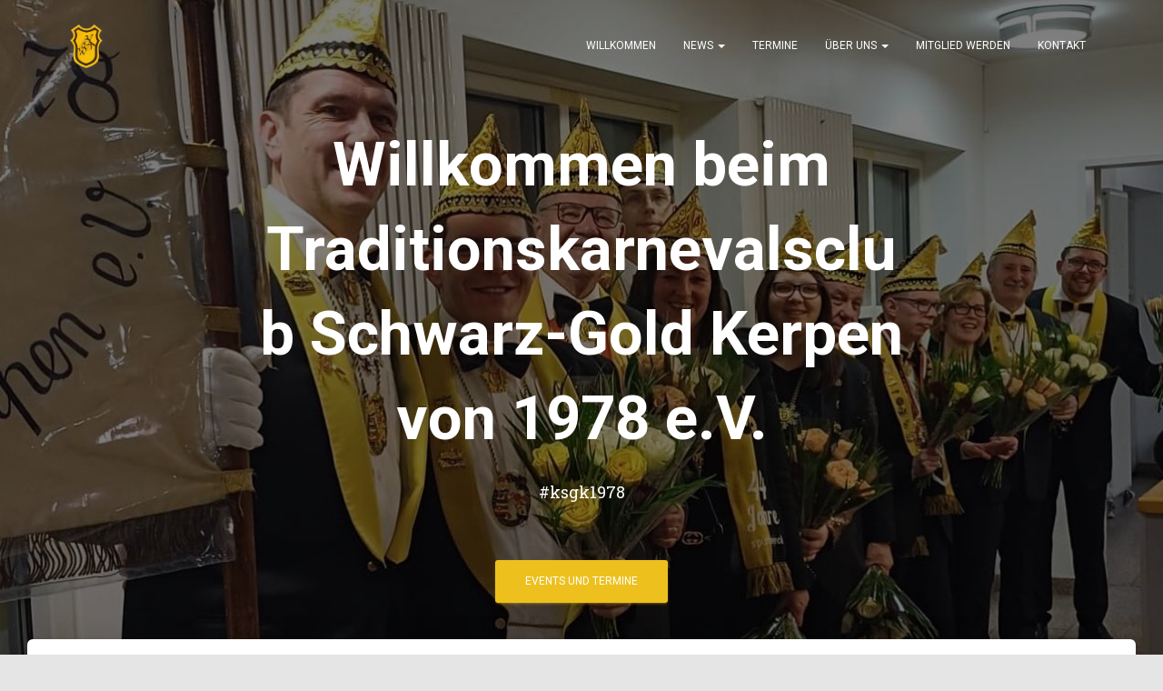

--- FILE ---
content_type: text/html; charset=UTF-8
request_url: https://www.schwarz-gold-kerpen.de/
body_size: 17022
content:
<!DOCTYPE html>
<html lang="de">

<head>
	<meta charset='UTF-8'>
	<meta name="viewport" content="width=device-width, initial-scale=1">
	<link rel="profile" href="http://gmpg.org/xfn/11">
		<meta name='robots' content='index, follow, max-image-preview:large, max-snippet:-1, max-video-preview:-1' />
<script>window._wca = window._wca || [];</script>

	<!-- This site is optimized with the Yoast SEO plugin v19.4 - https://yoast.com/wordpress/plugins/seo/ -->
	<title>Willkommen - Schwarz-Gold Kerpen 1978 e.V.</title>
	<link rel="canonical" href="https://www.schwarz-gold-kerpen.de/" />
	<meta property="og:locale" content="de_DE" />
	<meta property="og:type" content="website" />
	<meta property="og:title" content="Willkommen - Schwarz-Gold Kerpen 1978 e.V." />
	<meta property="og:description" content="Willkommen beim Karnevalsverein Schwarz-Gold aus Kerpen&#8230; Wir haben in gewohnter Weise auch für die neue Session einen bunten Reigen von Sitzungen, Tanz- und Unterhaltungsveranstaltungen geplant und zusammengestellt. Hierzu sind Sie herzlichst eingeladen. Wenn Sie bei Weiterlesen&hellip;" />
	<meta property="og:url" content="https://www.schwarz-gold-kerpen.de/" />
	<meta property="og:site_name" content="Schwarz-Gold Kerpen 1978 e.V." />
	<meta property="article:publisher" content="https://www.facebook.com/ksgk1978/" />
	<meta property="article:modified_time" content="2022-07-29T19:32:44+00:00" />
	<meta name="twitter:card" content="summary_large_image" />
	<meta name="twitter:label1" content="Geschätzte Lesezeit" />
	<meta name="twitter:data1" content="1 Minute" />
	<script type="application/ld+json" class="yoast-schema-graph">{"@context":"https://schema.org","@graph":[{"@type":"Organization","@id":"https://www.schwarz-gold-kerpen.de/#organization","name":"Karvnevalsclub Schwarz-Gold Kerpen","url":"https://www.schwarz-gold-kerpen.de/","sameAs":["https://www.instagram.com/ksgk1978/","https://www.facebook.com/ksgk1978/"],"logo":{"@type":"ImageObject","inLanguage":"de","@id":"https://www.schwarz-gold-kerpen.de/#/schema/logo/image/","url":"https://www.schwarz-gold-kerpen.de/wp-content/uploads/2022/07/cropped-cropped-cropped-ksgk_logo-removebg-preview.png","contentUrl":"https://www.schwarz-gold-kerpen.de/wp-content/uploads/2022/07/cropped-cropped-cropped-ksgk_logo-removebg-preview.png","width":512,"height":512,"caption":"Karvnevalsclub Schwarz-Gold Kerpen"},"image":{"@id":"https://www.schwarz-gold-kerpen.de/#/schema/logo/image/"}},{"@type":"WebSite","@id":"https://www.schwarz-gold-kerpen.de/#website","url":"https://www.schwarz-gold-kerpen.de/","name":"Schwarz-Gold Kerpen 1978 e.V.","description":"Karnevalclub","publisher":{"@id":"https://www.schwarz-gold-kerpen.de/#organization"},"potentialAction":[{"@type":"SearchAction","target":{"@type":"EntryPoint","urlTemplate":"https://www.schwarz-gold-kerpen.de/?s={search_term_string}"},"query-input":"required name=search_term_string"}],"inLanguage":"de"},{"@type":"WebPage","@id":"https://www.schwarz-gold-kerpen.de/","url":"https://www.schwarz-gold-kerpen.de/","name":"Willkommen - Schwarz-Gold Kerpen 1978 e.V.","isPartOf":{"@id":"https://www.schwarz-gold-kerpen.de/#website"},"about":{"@id":"https://www.schwarz-gold-kerpen.de/#organization"},"datePublished":"2022-07-18T07:50:55+00:00","dateModified":"2022-07-29T19:32:44+00:00","breadcrumb":{"@id":"https://www.schwarz-gold-kerpen.de/#breadcrumb"},"inLanguage":"de","potentialAction":[{"@type":"ReadAction","target":["https://www.schwarz-gold-kerpen.de/"]}]},{"@type":"BreadcrumbList","@id":"https://www.schwarz-gold-kerpen.de/#breadcrumb","itemListElement":[{"@type":"ListItem","position":1,"name":"Startseite"}]}]}</script>
	<!-- / Yoast SEO plugin. -->


<link rel='dns-prefetch' href='//stats.wp.com' />
<link rel='dns-prefetch' href='//fonts.googleapis.com' />
<link rel="alternate" type="application/rss+xml" title="Schwarz-Gold Kerpen 1978 e.V. &raquo; Feed" href="https://www.schwarz-gold-kerpen.de/index.php/feed/" />
<link rel="alternate" type="application/rss+xml" title="Schwarz-Gold Kerpen 1978 e.V. &raquo; Kommentar-Feed" href="https://www.schwarz-gold-kerpen.de/index.php/comments/feed/" />
<link rel="alternate" type="text/calendar" title="Schwarz-Gold Kerpen 1978 e.V. &raquo; iCal Feed" href="https://www.schwarz-gold-kerpen.de/index.php/events/?ical=1" />
<link rel="alternate" title="oEmbed (JSON)" type="application/json+oembed" href="https://www.schwarz-gold-kerpen.de/index.php/wp-json/oembed/1.0/embed?url=https%3A%2F%2Fwww.schwarz-gold-kerpen.de%2F" />
<link rel="alternate" title="oEmbed (XML)" type="text/xml+oembed" href="https://www.schwarz-gold-kerpen.de/index.php/wp-json/oembed/1.0/embed?url=https%3A%2F%2Fwww.schwarz-gold-kerpen.de%2F&#038;format=xml" />
		<style type="text/css">
		</style>
		<style id='wp-img-auto-sizes-contain-inline-css' type='text/css'>
img:is([sizes=auto i],[sizes^="auto," i]){contain-intrinsic-size:3000px 1500px}
/*# sourceURL=wp-img-auto-sizes-contain-inline-css */
</style>
<link rel='stylesheet' id='dashicons-css' href='https://www.schwarz-gold-kerpen.de/wp-includes/css/dashicons.min.css?ver=6.9' type='text/css' media='all' />
<link rel='stylesheet' id='tec-variables-skeleton-css' href='https://www.schwarz-gold-kerpen.de/wp-content/plugins/the-events-calendar/common/src/resources/css/variables-skeleton.min.css?ver=4.15.4.1' type='text/css' media='all' />
<link rel='stylesheet' id='tec-variables-full-css' href='https://www.schwarz-gold-kerpen.de/wp-content/plugins/the-events-calendar/common/src/resources/css/variables-full.min.css?ver=4.15.4.1' type='text/css' media='all' />
<link rel='stylesheet' id='tribe-common-skeleton-style-css' href='https://www.schwarz-gold-kerpen.de/wp-content/plugins/the-events-calendar/common/src/resources/css/common-skeleton.min.css?ver=4.15.4.1' type='text/css' media='all' />
<link rel='stylesheet' id='tribe-common-full-style-css' href='https://www.schwarz-gold-kerpen.de/wp-content/plugins/the-events-calendar/common/src/resources/css/common-full.min.css?ver=4.15.4.1' type='text/css' media='all' />
<link rel='stylesheet' id='event-tickets-tickets-css-css' href='https://www.schwarz-gold-kerpen.de/wp-content/plugins/event-tickets/src/resources/css/tickets.min.css?ver=5.4.3.1' type='text/css' media='all' />
<link rel='stylesheet' id='event-tickets-tickets-rsvp-css-css' href='https://www.schwarz-gold-kerpen.de/wp-content/plugins/event-tickets/src/resources/css/rsvp-v1.min.css?ver=5.4.3.1' type='text/css' media='all' />
<style id='wp-emoji-styles-inline-css' type='text/css'>

	img.wp-smiley, img.emoji {
		display: inline !important;
		border: none !important;
		box-shadow: none !important;
		height: 1em !important;
		width: 1em !important;
		margin: 0 0.07em !important;
		vertical-align: -0.1em !important;
		background: none !important;
		padding: 0 !important;
	}
/*# sourceURL=wp-emoji-styles-inline-css */
</style>
<link rel='stylesheet' id='wp-block-library-css' href='https://www.schwarz-gold-kerpen.de/wp-includes/css/dist/block-library/style.min.css?ver=6.9' type='text/css' media='all' />
<style id='wp-block-library-inline-css' type='text/css'>
.has-text-align-justify{text-align:justify;}

/*# sourceURL=wp-block-library-inline-css */
</style><style id='global-styles-inline-css' type='text/css'>
:root{--wp--preset--aspect-ratio--square: 1;--wp--preset--aspect-ratio--4-3: 4/3;--wp--preset--aspect-ratio--3-4: 3/4;--wp--preset--aspect-ratio--3-2: 3/2;--wp--preset--aspect-ratio--2-3: 2/3;--wp--preset--aspect-ratio--16-9: 16/9;--wp--preset--aspect-ratio--9-16: 9/16;--wp--preset--color--black: #000000;--wp--preset--color--cyan-bluish-gray: #abb8c3;--wp--preset--color--white: #ffffff;--wp--preset--color--pale-pink: #f78da7;--wp--preset--color--vivid-red: #cf2e2e;--wp--preset--color--luminous-vivid-orange: #ff6900;--wp--preset--color--luminous-vivid-amber: #fcb900;--wp--preset--color--light-green-cyan: #7bdcb5;--wp--preset--color--vivid-green-cyan: #00d084;--wp--preset--color--pale-cyan-blue: #8ed1fc;--wp--preset--color--vivid-cyan-blue: #0693e3;--wp--preset--color--vivid-purple: #9b51e0;--wp--preset--color--accent: #edc01e;--wp--preset--color--background-color: #E5E5E5;--wp--preset--color--header-gradient: #bc8700;--wp--preset--gradient--vivid-cyan-blue-to-vivid-purple: linear-gradient(135deg,rgb(6,147,227) 0%,rgb(155,81,224) 100%);--wp--preset--gradient--light-green-cyan-to-vivid-green-cyan: linear-gradient(135deg,rgb(122,220,180) 0%,rgb(0,208,130) 100%);--wp--preset--gradient--luminous-vivid-amber-to-luminous-vivid-orange: linear-gradient(135deg,rgb(252,185,0) 0%,rgb(255,105,0) 100%);--wp--preset--gradient--luminous-vivid-orange-to-vivid-red: linear-gradient(135deg,rgb(255,105,0) 0%,rgb(207,46,46) 100%);--wp--preset--gradient--very-light-gray-to-cyan-bluish-gray: linear-gradient(135deg,rgb(238,238,238) 0%,rgb(169,184,195) 100%);--wp--preset--gradient--cool-to-warm-spectrum: linear-gradient(135deg,rgb(74,234,220) 0%,rgb(151,120,209) 20%,rgb(207,42,186) 40%,rgb(238,44,130) 60%,rgb(251,105,98) 80%,rgb(254,248,76) 100%);--wp--preset--gradient--blush-light-purple: linear-gradient(135deg,rgb(255,206,236) 0%,rgb(152,150,240) 100%);--wp--preset--gradient--blush-bordeaux: linear-gradient(135deg,rgb(254,205,165) 0%,rgb(254,45,45) 50%,rgb(107,0,62) 100%);--wp--preset--gradient--luminous-dusk: linear-gradient(135deg,rgb(255,203,112) 0%,rgb(199,81,192) 50%,rgb(65,88,208) 100%);--wp--preset--gradient--pale-ocean: linear-gradient(135deg,rgb(255,245,203) 0%,rgb(182,227,212) 50%,rgb(51,167,181) 100%);--wp--preset--gradient--electric-grass: linear-gradient(135deg,rgb(202,248,128) 0%,rgb(113,206,126) 100%);--wp--preset--gradient--midnight: linear-gradient(135deg,rgb(2,3,129) 0%,rgb(40,116,252) 100%);--wp--preset--font-size--small: 13px;--wp--preset--font-size--medium: 20px;--wp--preset--font-size--large: 36px;--wp--preset--font-size--x-large: 42px;--wp--preset--spacing--20: 0.44rem;--wp--preset--spacing--30: 0.67rem;--wp--preset--spacing--40: 1rem;--wp--preset--spacing--50: 1.5rem;--wp--preset--spacing--60: 2.25rem;--wp--preset--spacing--70: 3.38rem;--wp--preset--spacing--80: 5.06rem;--wp--preset--shadow--natural: 6px 6px 9px rgba(0, 0, 0, 0.2);--wp--preset--shadow--deep: 12px 12px 50px rgba(0, 0, 0, 0.4);--wp--preset--shadow--sharp: 6px 6px 0px rgba(0, 0, 0, 0.2);--wp--preset--shadow--outlined: 6px 6px 0px -3px rgb(255, 255, 255), 6px 6px rgb(0, 0, 0);--wp--preset--shadow--crisp: 6px 6px 0px rgb(0, 0, 0);}:where(.is-layout-flex){gap: 0.5em;}:where(.is-layout-grid){gap: 0.5em;}body .is-layout-flex{display: flex;}.is-layout-flex{flex-wrap: wrap;align-items: center;}.is-layout-flex > :is(*, div){margin: 0;}body .is-layout-grid{display: grid;}.is-layout-grid > :is(*, div){margin: 0;}:where(.wp-block-columns.is-layout-flex){gap: 2em;}:where(.wp-block-columns.is-layout-grid){gap: 2em;}:where(.wp-block-post-template.is-layout-flex){gap: 1.25em;}:where(.wp-block-post-template.is-layout-grid){gap: 1.25em;}.has-black-color{color: var(--wp--preset--color--black) !important;}.has-cyan-bluish-gray-color{color: var(--wp--preset--color--cyan-bluish-gray) !important;}.has-white-color{color: var(--wp--preset--color--white) !important;}.has-pale-pink-color{color: var(--wp--preset--color--pale-pink) !important;}.has-vivid-red-color{color: var(--wp--preset--color--vivid-red) !important;}.has-luminous-vivid-orange-color{color: var(--wp--preset--color--luminous-vivid-orange) !important;}.has-luminous-vivid-amber-color{color: var(--wp--preset--color--luminous-vivid-amber) !important;}.has-light-green-cyan-color{color: var(--wp--preset--color--light-green-cyan) !important;}.has-vivid-green-cyan-color{color: var(--wp--preset--color--vivid-green-cyan) !important;}.has-pale-cyan-blue-color{color: var(--wp--preset--color--pale-cyan-blue) !important;}.has-vivid-cyan-blue-color{color: var(--wp--preset--color--vivid-cyan-blue) !important;}.has-vivid-purple-color{color: var(--wp--preset--color--vivid-purple) !important;}.has-black-background-color{background-color: var(--wp--preset--color--black) !important;}.has-cyan-bluish-gray-background-color{background-color: var(--wp--preset--color--cyan-bluish-gray) !important;}.has-white-background-color{background-color: var(--wp--preset--color--white) !important;}.has-pale-pink-background-color{background-color: var(--wp--preset--color--pale-pink) !important;}.has-vivid-red-background-color{background-color: var(--wp--preset--color--vivid-red) !important;}.has-luminous-vivid-orange-background-color{background-color: var(--wp--preset--color--luminous-vivid-orange) !important;}.has-luminous-vivid-amber-background-color{background-color: var(--wp--preset--color--luminous-vivid-amber) !important;}.has-light-green-cyan-background-color{background-color: var(--wp--preset--color--light-green-cyan) !important;}.has-vivid-green-cyan-background-color{background-color: var(--wp--preset--color--vivid-green-cyan) !important;}.has-pale-cyan-blue-background-color{background-color: var(--wp--preset--color--pale-cyan-blue) !important;}.has-vivid-cyan-blue-background-color{background-color: var(--wp--preset--color--vivid-cyan-blue) !important;}.has-vivid-purple-background-color{background-color: var(--wp--preset--color--vivid-purple) !important;}.has-black-border-color{border-color: var(--wp--preset--color--black) !important;}.has-cyan-bluish-gray-border-color{border-color: var(--wp--preset--color--cyan-bluish-gray) !important;}.has-white-border-color{border-color: var(--wp--preset--color--white) !important;}.has-pale-pink-border-color{border-color: var(--wp--preset--color--pale-pink) !important;}.has-vivid-red-border-color{border-color: var(--wp--preset--color--vivid-red) !important;}.has-luminous-vivid-orange-border-color{border-color: var(--wp--preset--color--luminous-vivid-orange) !important;}.has-luminous-vivid-amber-border-color{border-color: var(--wp--preset--color--luminous-vivid-amber) !important;}.has-light-green-cyan-border-color{border-color: var(--wp--preset--color--light-green-cyan) !important;}.has-vivid-green-cyan-border-color{border-color: var(--wp--preset--color--vivid-green-cyan) !important;}.has-pale-cyan-blue-border-color{border-color: var(--wp--preset--color--pale-cyan-blue) !important;}.has-vivid-cyan-blue-border-color{border-color: var(--wp--preset--color--vivid-cyan-blue) !important;}.has-vivid-purple-border-color{border-color: var(--wp--preset--color--vivid-purple) !important;}.has-vivid-cyan-blue-to-vivid-purple-gradient-background{background: var(--wp--preset--gradient--vivid-cyan-blue-to-vivid-purple) !important;}.has-light-green-cyan-to-vivid-green-cyan-gradient-background{background: var(--wp--preset--gradient--light-green-cyan-to-vivid-green-cyan) !important;}.has-luminous-vivid-amber-to-luminous-vivid-orange-gradient-background{background: var(--wp--preset--gradient--luminous-vivid-amber-to-luminous-vivid-orange) !important;}.has-luminous-vivid-orange-to-vivid-red-gradient-background{background: var(--wp--preset--gradient--luminous-vivid-orange-to-vivid-red) !important;}.has-very-light-gray-to-cyan-bluish-gray-gradient-background{background: var(--wp--preset--gradient--very-light-gray-to-cyan-bluish-gray) !important;}.has-cool-to-warm-spectrum-gradient-background{background: var(--wp--preset--gradient--cool-to-warm-spectrum) !important;}.has-blush-light-purple-gradient-background{background: var(--wp--preset--gradient--blush-light-purple) !important;}.has-blush-bordeaux-gradient-background{background: var(--wp--preset--gradient--blush-bordeaux) !important;}.has-luminous-dusk-gradient-background{background: var(--wp--preset--gradient--luminous-dusk) !important;}.has-pale-ocean-gradient-background{background: var(--wp--preset--gradient--pale-ocean) !important;}.has-electric-grass-gradient-background{background: var(--wp--preset--gradient--electric-grass) !important;}.has-midnight-gradient-background{background: var(--wp--preset--gradient--midnight) !important;}.has-small-font-size{font-size: var(--wp--preset--font-size--small) !important;}.has-medium-font-size{font-size: var(--wp--preset--font-size--medium) !important;}.has-large-font-size{font-size: var(--wp--preset--font-size--large) !important;}.has-x-large-font-size{font-size: var(--wp--preset--font-size--x-large) !important;}
/*# sourceURL=global-styles-inline-css */
</style>

<style id='classic-theme-styles-inline-css' type='text/css'>
/*! This file is auto-generated */
.wp-block-button__link{color:#fff;background-color:#32373c;border-radius:9999px;box-shadow:none;text-decoration:none;padding:calc(.667em + 2px) calc(1.333em + 2px);font-size:1.125em}.wp-block-file__button{background:#32373c;color:#fff;text-decoration:none}
/*# sourceURL=/wp-includes/css/classic-themes.min.css */
</style>
<style id='otter-blocks-inline-css' type='text/css'>
.otter-masonry .blocks-gallery-grid .blocks-gallery-item img{width:100%}.wp-block-themeisle-blocks-woo-comparison .nv-ct-layout-row tbody tr td:first-child{border-left:1px solid var(--border-color)}.o-is-sticky{position:fixed;z-index:9999}.o-woocommerce-builder .woocommerce-product-gallery{width:100%!important}
.fab.wp-block-navigation-item,.far.wp-block-navigation-item,.fas.wp-block-navigation-item{-moz-osx-font-smoothing:inherit;-webkit-font-smoothing:inherit;font-weight:inherit}.fab.wp-block-navigation-item:before,.far.wp-block-navigation-item:before,.fas.wp-block-navigation-item:before{font-family:Font Awesome\ 5 Free;margin-right:5px}.fab.wp-block-navigation-item:before,.far.wp-block-navigation-item:before{font-weight:400;padding-right:5px}.fas.wp-block-navigation-item:before{font-weight:900;padding-right:5px}.fab.wp-block-navigation-item:before{font-family:Font Awesome\ 5 Brands}

/*# sourceURL=https://www.schwarz-gold-kerpen.de/wp-content/plugins/otter-blocks/build/blocks/blocks.css */
</style>
<link rel='stylesheet' id='fts-feeds-css' href='https://www.schwarz-gold-kerpen.de/wp-content/plugins/feed-them-social/feeds/css/styles.css?ver=3.0.1' type='text/css' media='' />
<link rel='stylesheet' id='swpm.common-css' href='https://www.schwarz-gold-kerpen.de/wp-content/plugins/simple-membership/css/swpm.common.css?ver=4.1.6' type='text/css' media='all' />
<link rel='stylesheet' id='hestia-clients-bar-css' href='https://www.schwarz-gold-kerpen.de/wp-content/plugins/themeisle-companion/obfx_modules/companion-legacy/assets/css/hestia/clients-bar.css?ver=6.9' type='text/css' media='all' />
<link rel='stylesheet' id='woocommerce-layout-css' href='https://www.schwarz-gold-kerpen.de/wp-content/plugins/woocommerce/assets/css/woocommerce-layout.css?ver=6.7.0' type='text/css' media='all' />
<style id='woocommerce-layout-inline-css' type='text/css'>

	.infinite-scroll .woocommerce-pagination {
		display: none;
	}
/*# sourceURL=woocommerce-layout-inline-css */
</style>
<link rel='stylesheet' id='woocommerce-smallscreen-css' href='https://www.schwarz-gold-kerpen.de/wp-content/plugins/woocommerce/assets/css/woocommerce-smallscreen.css?ver=6.7.0' type='text/css' media='only screen and (max-width: 768px)' />
<link rel='stylesheet' id='woocommerce-general-css' href='https://www.schwarz-gold-kerpen.de/wp-content/plugins/woocommerce/assets/css/woocommerce.css?ver=6.7.0' type='text/css' media='all' />
<style id='woocommerce-inline-inline-css' type='text/css'>
.woocommerce form .form-row .required { visibility: visible; }
/*# sourceURL=woocommerce-inline-inline-css */
</style>
<link rel='stylesheet' id='bootstrap-css' href='https://www.schwarz-gold-kerpen.de/wp-content/themes/hestia/assets/bootstrap/css/bootstrap.min.css?ver=1.0.2' type='text/css' media='all' />
<link rel='stylesheet' id='hestia-font-sizes-css' href='https://www.schwarz-gold-kerpen.de/wp-content/themes/hestia/assets/css/font-sizes.min.css?ver=3.0.23' type='text/css' media='all' />
<link rel='stylesheet' id='hestia_style-css' href='https://www.schwarz-gold-kerpen.de/wp-content/themes/hestia/style.min.css?ver=3.0.23' type='text/css' media='all' />
<style id='hestia_style-inline-css' type='text/css'>

			div.wpforms-container-full .wpforms-form div.wpforms-field input.wpforms-error {
				border: none;
			}
			div.wpforms-container .wpforms-form input[type=date],
			div.wpforms-container .wpforms-form input[type=datetime],
			div.wpforms-container .wpforms-form input[type=datetime-local],
			div.wpforms-container .wpforms-form input[type=email],
			div.wpforms-container .wpforms-form input[type=month],
			div.wpforms-container .wpforms-form input[type=number],
			div.wpforms-container .wpforms-form input[type=password],
			div.wpforms-container .wpforms-form input[type=range],
			div.wpforms-container .wpforms-form input[type=search],
			div.wpforms-container .wpforms-form input[type=tel],
			div.wpforms-container .wpforms-form input[type=text],
			div.wpforms-container .wpforms-form input[type=time],
			div.wpforms-container .wpforms-form input[type=url],
			div.wpforms-container .wpforms-form input[type=week],
			div.wpforms-container .wpforms-form select,
			div.wpforms-container .wpforms-form textarea, .nf-form-cont input:not([type=button]),
			div.wpforms-container .wpforms-form .form-group.is-focused .form-control {
			  box-shadow: none;
			}
			
			div.wpforms-container .wpforms-form input[type=date],
			div.wpforms-container .wpforms-form input[type=datetime],
			div.wpforms-container .wpforms-form input[type=datetime-local],
			div.wpforms-container .wpforms-form input[type=email],
			div.wpforms-container .wpforms-form input[type=month],
			div.wpforms-container .wpforms-form input[type=number],
			div.wpforms-container .wpforms-form input[type=password],
			div.wpforms-container .wpforms-form input[type=range],
			div.wpforms-container .wpforms-form input[type=search],
			div.wpforms-container .wpforms-form input[type=tel],
			div.wpforms-container .wpforms-form input[type=text],
			div.wpforms-container .wpforms-form input[type=time],
			div.wpforms-container .wpforms-form input[type=url],
			div.wpforms-container .wpforms-form input[type=week],
			div.wpforms-container .wpforms-form select,
			div.wpforms-container .wpforms-form textarea, .nf-form-cont input:not([type=button]){
				background-image: linear-gradient(#9c27b0, #9c27b0), linear-gradient(#d2d2d2, #d2d2d2);
				float: none;
				border: 0;
				border-radius: 0;
				background-color: transparent;
				background-repeat: no-repeat;
				background-position: center bottom, center calc(100% - 1px);
				background-size: 0 2px, 100% 1px;
				font-weight: 400;
				transition: background 0s ease-out;
			}
			
			div.wpforms-container .wpforms-form .form-group.is-focused .form-control{
				outline: none;
				background-size: 100% 2px,100% 1px;
				transition-duration: 0.3s;
			}
			
			/* Compatibility with WPForms */
			div.wpforms-container .wpforms-form input[type=date].form-control,
			div.wpforms-container .wpforms-form input[type=datetime].form-control,
			div.wpforms-container .wpforms-form input[type=datetime-local].form-control,
			div.wpforms-container .wpforms-form input[type=email].form-control,
			div.wpforms-container .wpforms-form input[type=month].form-control,
			div.wpforms-container .wpforms-form input[type=number].form-control,
			div.wpforms-container .wpforms-form input[type=password].form-control,
			div.wpforms-container .wpforms-form input[type=range].form-control,
			div.wpforms-container .wpforms-form input[type=search].form-control,
			div.wpforms-container .wpforms-form input[type=tel].form-control,
			div.wpforms-container .wpforms-form input[type=text].form-control,
			div.wpforms-container .wpforms-form input[type=time].form-control,
			div.wpforms-container .wpforms-form input[type=url].form-control,
			div.wpforms-container .wpforms-form input[type=week].form-control,
			div.wpforms-container .wpforms-form select.form-control,
			div.wpforms-container .wpforms-form textarea.form-control {
			  border: none;
			  padding: 7px 0;
			  font-size: 14px;
			}
			div.wpforms-container .wpforms-form .wpforms-field-select select {
			  border-radius: 3px;
			}
			div.wpforms-container .wpforms-form .wpforms-field-number input[type=number] {
			  background-image: none;
			  border-radius: 3px;
			}
			div.wpforms-container .wpforms-form button[type=submit].wpforms-submit,
			div.wpforms-container .wpforms-form button[type=submit].wpforms-submit:hover {
			  color: #ffffff;
			  border: none;
			}
			
			.home div.wpforms-container-full .wpforms-form {
			  margin-left: 15px;
			  margin-right: 15px;
			}
			
			div.wpforms-container-full .wpforms-form .wpforms-field {
			  padding: 0 0 24px 0 !important;
			}
			div.wpforms-container-full .wpforms-form .wpforms-submit-container {
			  text-align: right;
			}
			div.wpforms-container-full .wpforms-form .wpforms-submit-container button {
			  text-transform: uppercase;
			}
			div.wpforms-container-full .wpforms-form textarea {
			  border: none !important;
			}
			div.wpforms-container-full .wpforms-form textarea:focus {
			  border-width: 0 0 0 0 !important;
			}
			
			.home div.wpforms-container .wpforms-form textarea {
			  background-image: linear-gradient(#9c27b0, #9c27b0), linear-gradient(#d2d2d2, #d2d2d2);
			  background-color: transparent;
			  background-repeat: no-repeat;
			  background-position: center bottom, center calc(100% - 1px);
			  background-size: 0 2px, 100% 1px;
			}
			
			/* WPForms media queries for front page and mobile*/
			@media only screen and (max-width: 768px) {
			  .wpforms-container-full .wpforms-form .wpforms-one-half, .wpforms-container-full .wpforms-form button {
			    width: 100% !important;
			    margin-left: 0 !important;
			  }
			  .wpforms-container-full .wpforms-form .wpforms-submit-container {
			    text-align: center;
			  }
			}
			
			div.wpforms-container .wpforms-form input:focus,
			div.wpforms-container .wpforms-form select:focus {
			  border: none;
			}
		
.hestia-top-bar, .hestia-top-bar .widget.widget_shopping_cart .cart_list {
			background-color: #363537
		}
		.hestia-top-bar .widget .label-floating input[type=search]:-webkit-autofill {
			-webkit-box-shadow: inset 0 0 0px 9999px #363537
		}.hestia-top-bar, .hestia-top-bar .widget .label-floating input[type=search], .hestia-top-bar .widget.widget_search form.form-group:before, .hestia-top-bar .widget.widget_product_search form.form-group:before, .hestia-top-bar .widget.widget_shopping_cart:before {
			color: #ffffff
		} 
		.hestia-top-bar .widget .label-floating input[type=search]{
			-webkit-text-fill-color:#ffffff !important 
		}
		.hestia-top-bar div.widget.widget_shopping_cart:before, .hestia-top-bar .widget.widget_product_search form.form-group:before, .hestia-top-bar .widget.widget_search form.form-group:before{
			background-color: #ffffff
		}.hestia-top-bar a, .hestia-top-bar .top-bar-nav li a {
			color: #ffffff
		}
		.hestia-top-bar ul li a[href*="mailto:"]:before, .hestia-top-bar ul li a[href*="tel:"]:before{
			background-color: #ffffff
		}
		.hestia-top-bar a:hover, .hestia-top-bar .top-bar-nav li a:hover {
			color: #eeeeee
		}
		.hestia-top-bar ul li:hover a[href*="mailto:"]:before, .hestia-top-bar ul li:hover a[href*="tel:"]:before{
			background-color: #eeeeee
		}
		

		a,
		.navbar .dropdown-menu li:hover > a,
		.navbar .dropdown-menu li:focus > a,
		.navbar .dropdown-menu li:active > a,
		.navbar .navbar-nav > li .dropdown-menu li:hover > a,
		body:not(.home) .navbar-default .navbar-nav > .active:not(.btn) > a,
		body:not(.home) .navbar-default .navbar-nav > .active:not(.btn) > a:hover,
		body:not(.home) .navbar-default .navbar-nav > .active:not(.btn) > a:focus,
		a:hover,
		.card-blog a.moretag:hover,
		.card-blog a.more-link:hover,
		.widget a:hover,
		.has-text-color.has-accent-color,
		p.has-text-color a {
		    color:#edc01e;
		}
		
		.svg-text-color{
			fill:#edc01e;
		}
		
		.pagination span.current, .pagination span.current:focus, .pagination span.current:hover {
			border-color:#edc01e
		}
		
		button,
		button:hover,
		.woocommerce .track_order button[type="submit"],
		.woocommerce .track_order button[type="submit"]:hover,
		div.wpforms-container .wpforms-form button[type=submit].wpforms-submit,
		div.wpforms-container .wpforms-form button[type=submit].wpforms-submit:hover,
		input[type="button"],
		input[type="button"]:hover,
		input[type="submit"],
		input[type="submit"]:hover,
		input#searchsubmit,
		.pagination span.current,
		.pagination span.current:focus,
		.pagination span.current:hover,
		.btn.btn-primary,
		.btn.btn-primary:link,
		.btn.btn-primary:hover,
		.btn.btn-primary:focus,
		.btn.btn-primary:active,
		.btn.btn-primary.active,
		.btn.btn-primary.active:focus,
		.btn.btn-primary.active:hover,
		.btn.btn-primary:active:hover,
		.btn.btn-primary:active:focus,
		.btn.btn-primary:active:hover,
		.hestia-sidebar-open.btn.btn-rose,
		.hestia-sidebar-close.btn.btn-rose,
		.hestia-sidebar-open.btn.btn-rose:hover,
		.hestia-sidebar-close.btn.btn-rose:hover,
		.hestia-sidebar-open.btn.btn-rose:focus,
		.hestia-sidebar-close.btn.btn-rose:focus,
		.label.label-primary,
		.hestia-work .portfolio-item:nth-child(6n+1) .label,
		.nav-cart .nav-cart-content .widget .buttons .button,
		.has-accent-background-color[class*="has-background"] {
		    background-color: #edc01e;
		}
		
		@media (max-width: 768px) {
	
			.navbar-default .navbar-nav>li>a:hover,
			.navbar-default .navbar-nav>li>a:focus,
			.navbar .navbar-nav .dropdown .dropdown-menu li a:hover,
			.navbar .navbar-nav .dropdown .dropdown-menu li a:focus,
			.navbar button.navbar-toggle:hover,
			.navbar .navbar-nav li:hover > a i {
			    color: #edc01e;
			}
		}
		
		body:not(.woocommerce-page) button:not([class^="fl-"]):not(.hestia-scroll-to-top):not(.navbar-toggle):not(.close),
		body:not(.woocommerce-page) .button:not([class^="fl-"]):not(hestia-scroll-to-top):not(.navbar-toggle):not(.add_to_cart_button):not(.product_type_grouped):not(.product_type_external),
		div.wpforms-container .wpforms-form button[type=submit].wpforms-submit,
		input[type="submit"],
		input[type="button"],
		.btn.btn-primary,
		.widget_product_search button[type="submit"],
		.hestia-sidebar-open.btn.btn-rose,
		.hestia-sidebar-close.btn.btn-rose,
		.everest-forms button[type=submit].everest-forms-submit-button {
		    -webkit-box-shadow: 0 2px 2px 0 rgba(237,192,30,0.14),0 3px 1px -2px rgba(237,192,30,0.2),0 1px 5px 0 rgba(237,192,30,0.12);
		    box-shadow: 0 2px 2px 0 rgba(237,192,30,0.14),0 3px 1px -2px rgba(237,192,30,0.2),0 1px 5px 0 rgba(237,192,30,0.12);
		}
		
		.card .header-primary, .card .content-primary,
		.everest-forms button[type=submit].everest-forms-submit-button {
		    background: #edc01e;
		}
		
		body:not(.woocommerce-page) .button:not([class^="fl-"]):not(.hestia-scroll-to-top):not(.navbar-toggle):not(.add_to_cart_button):hover,
		body:not(.woocommerce-page) button:not([class^="fl-"]):not(.hestia-scroll-to-top):not(.navbar-toggle):not(.close):hover,
		div.wpforms-container .wpforms-form button[type=submit].wpforms-submit:hover,
		input[type="submit"]:hover,
		input[type="button"]:hover,
		input#searchsubmit:hover,
		.widget_product_search button[type="submit"]:hover,
		.pagination span.current,
		.btn.btn-primary:hover,
		.btn.btn-primary:focus,
		.btn.btn-primary:active,
		.btn.btn-primary.active,
		.btn.btn-primary:active:focus,
		.btn.btn-primary:active:hover,
		.hestia-sidebar-open.btn.btn-rose:hover,
		.hestia-sidebar-close.btn.btn-rose:hover,
		.pagination span.current:hover,
		.everest-forms button[type=submit].everest-forms-submit-button:hover,
 		.everest-forms button[type=submit].everest-forms-submit-button:focus,
 		.everest-forms button[type=submit].everest-forms-submit-button:active {
			-webkit-box-shadow: 0 14px 26px -12px rgba(237,192,30,0.42),0 4px 23px 0 rgba(0,0,0,0.12),0 8px 10px -5px rgba(237,192,30,0.2);
		    box-shadow: 0 14px 26px -12px rgba(237,192,30,0.42),0 4px 23px 0 rgba(0,0,0,0.12),0 8px 10px -5px rgba(237,192,30,0.2);
			color: #fff;
		}
		
		.form-group.is-focused .form-control {
			background-image: -webkit-gradient(linear,left top, left bottom,from(#edc01e),to(#edc01e)),-webkit-gradient(linear,left top, left bottom,from(#d2d2d2),to(#d2d2d2));
			background-image: -webkit-linear-gradient(linear,left top, left bottom,from(#edc01e),to(#edc01e)),-webkit-linear-gradient(linear,left top, left bottom,from(#d2d2d2),to(#d2d2d2));
			background-image: linear-gradient(linear,left top, left bottom,from(#edc01e),to(#edc01e)),linear-gradient(linear,left top, left bottom,from(#d2d2d2),to(#d2d2d2));
		}
		
		.navbar:not(.navbar-transparent) li:not(.btn):hover > a,
		.navbar li.on-section:not(.btn) > a,
		.navbar.full-screen-menu.navbar-transparent li:not(.btn):hover > a,
		.navbar.full-screen-menu .navbar-toggle:hover,
		.navbar:not(.navbar-transparent) .nav-cart:hover,
		.navbar:not(.navbar-transparent) .hestia-toggle-search:hover {
				color:#edc01e
		}
		
			.header-filter-gradient {
				background: linear-gradient(45deg, rgba(188,135,0,1) 0%, rgb(254,163,0) 100%);
			}
			.has-text-color.has-header-gradient-color { color: #bc8700; }
			.has-header-gradient-background-color[class*="has-background"] { background-color: #bc8700; }
			
		.has-text-color.has-background-color-color { color: #E5E5E5; }
		.has-background-color-background-color[class*="has-background"] { background-color: #E5E5E5; }
		
.btn.btn-primary:not(.colored-button):not(.btn-left):not(.btn-right):not(.btn-just-icon):not(.menu-item), input[type="submit"]:not(.search-submit), body:not(.woocommerce-account) .woocommerce .button.woocommerce-Button, .woocommerce .product button.button, .woocommerce .product button.button.alt, .woocommerce .product #respond input#submit, .woocommerce-cart .blog-post .woocommerce .cart-collaterals .cart_totals .checkout-button, .woocommerce-checkout #payment #place_order, .woocommerce-account.woocommerce-page button.button, .woocommerce .track_order button[type="submit"], .nav-cart .nav-cart-content .widget .buttons .button, .woocommerce a.button.wc-backward, body.woocommerce .wccm-catalog-item a.button, body.woocommerce a.wccm-button.button, form.woocommerce-form-coupon button.button, div.wpforms-container .wpforms-form button[type=submit].wpforms-submit, div.woocommerce a.button.alt, div.woocommerce table.my_account_orders .button, .btn.colored-button, .btn.btn-left, .btn.btn-right, .btn:not(.colored-button):not(.btn-left):not(.btn-right):not(.btn-just-icon):not(.menu-item):not(.hestia-sidebar-open):not(.hestia-sidebar-close){ padding-top:15px;  padding-bottom:15px;  padding-left:33px;  padding-right:33px; }
.btn.btn-primary:not(.colored-button):not(.btn-left):not(.btn-right):not(.btn-just-icon):not(.menu-item), input[type="submit"]:not(.search-submit), body:not(.woocommerce-account) .woocommerce .button.woocommerce-Button, .woocommerce .product button.button, .woocommerce .product button.button.alt, .woocommerce .product #respond input#submit, .woocommerce-cart .blog-post .woocommerce .cart-collaterals .cart_totals .checkout-button, .woocommerce-checkout #payment #place_order, .woocommerce-account.woocommerce-page button.button, .woocommerce .track_order button[type="submit"], .nav-cart .nav-cart-content .widget .buttons .button, .woocommerce a.button.wc-backward, body.woocommerce .wccm-catalog-item a.button, body.woocommerce a.wccm-button.button, form.woocommerce-form-coupon button.button, div.wpforms-container .wpforms-form button[type=submit].wpforms-submit, div.woocommerce a.button.alt, div.woocommerce table.my_account_orders .button, input[type="submit"].search-submit, .hestia-view-cart-wrapper .added_to_cart.wc-forward, .woocommerce-product-search button, .woocommerce-cart .actions .button, #secondary div[id^=woocommerce_price_filter] .button, .woocommerce div[id^=woocommerce_widget_cart].widget .buttons .button, .searchform input[type=submit], .searchform button, .search-form:not(.media-toolbar-primary) input[type=submit], .search-form:not(.media-toolbar-primary) button, .woocommerce-product-search input[type=submit], .btn.colored-button, .btn.btn-left, .btn.btn-right, .btn:not(.colored-button):not(.btn-left):not(.btn-right):not(.btn-just-icon):not(.menu-item):not(.hestia-sidebar-open):not(.hestia-sidebar-close){border-radius:3px;}
@media (min-width: 769px){
			.page-header.header-small .hestia-title,
			.page-header.header-small .title,
			h1.hestia-title.title-in-content,
			.main article.section .has-title-font-size {
				font-size: 42px;
			}}
/*# sourceURL=hestia_style-inline-css */
</style>
<link rel='stylesheet' id='hestia_fonts-css' href='https://fonts.googleapis.com/css?family=Roboto%3A300%2C400%2C500%2C700%7CRoboto+Slab%3A400%2C700&#038;subset=latin%2Clatin-ext&#038;ver=3.0.23' type='text/css' media='all' />
<link rel='stylesheet' id='hestia_woocommerce_style-css' href='https://www.schwarz-gold-kerpen.de/wp-content/themes/hestia/assets/css/woocommerce.min.css?ver=3.0.23' type='text/css' media='all' />
<style id='hestia_woocommerce_style-inline-css' type='text/css'>

		.woocommerce-cart .shop_table .actions .coupon .input-text:focus,
		.woocommerce-checkout #customer_details .input-text:focus, .woocommerce-checkout #customer_details select:focus,
		.woocommerce-checkout #order_review .input-text:focus,
		.woocommerce-checkout #order_review select:focus,
		.woocommerce-checkout .woocommerce-form .input-text:focus,
		.woocommerce-checkout .woocommerce-form select:focus,
		.woocommerce div.product form.cart .variations select:focus,
		.woocommerce .woocommerce-ordering select:focus {
			background-image: -webkit-gradient(linear,left top, left bottom,from(#edc01e),to(#edc01e)),-webkit-gradient(linear,left top, left bottom,from(#d2d2d2),to(#d2d2d2));
			background-image: -webkit-linear-gradient(linear,left top, left bottom,from(#edc01e),to(#edc01e)),-webkit-linear-gradient(linear,left top, left bottom,from(#d2d2d2),to(#d2d2d2));
			background-image: linear-gradient(linear,left top, left bottom,from(#edc01e),to(#edc01e)),linear-gradient(linear,left top, left bottom,from(#d2d2d2),to(#d2d2d2));
		}

		.woocommerce div.product .woocommerce-tabs ul.tabs.wc-tabs li.active a {
			color:#edc01e;
		}
		
		.woocommerce div.product .woocommerce-tabs ul.tabs.wc-tabs li.active a,
		.woocommerce div.product .woocommerce-tabs ul.tabs.wc-tabs li a:hover {
			border-color:#edc01e
		}
		
		.woocommerce div.product form.cart .reset_variations:after{
			background-color:#edc01e
		}
		
		.added_to_cart.wc-forward:hover,
		#add_payment_method .wc-proceed-to-checkout a.checkout-button:hover,
		#add_payment_method .wc-proceed-to-checkout a.checkout-button,
		.added_to_cart.wc-forward,
		.woocommerce nav.woocommerce-pagination ul li span.current,
		.woocommerce ul.products li.product .onsale,
		.woocommerce span.onsale,
		.woocommerce .single-product div.product form.cart .button,
		.woocommerce #respond input#submit,
		.woocommerce button.button,
		.woocommerce input.button,
		.woocommerce-cart .wc-proceed-to-checkout a.checkout-button,
		.woocommerce-checkout .wc-proceed-to-checkout a.checkout-button,
		.woocommerce #respond input#submit.alt,
		.woocommerce a.button.alt,
		.woocommerce button.button.alt,
		.woocommerce input.button.alt,
		.woocommerce input.button:disabled,
		.woocommerce input.button:disabled[disabled],
		.woocommerce a.button.wc-backward,
		.woocommerce .single-product div.product form.cart .button:hover,
		.woocommerce #respond input#submit:hover,
		.woocommerce button.button:hover,
		.woocommerce input.button:hover,
		.woocommerce-cart .wc-proceed-to-checkout a.checkout-button:hover,
		.woocommerce-checkout .wc-proceed-to-checkout a.checkout-button:hover,
		.woocommerce #respond input#submit.alt:hover,
		.woocommerce a.button.alt:hover,
		.woocommerce button.button.alt:hover,
		.woocommerce input.button.alt:hover,
		.woocommerce input.button:disabled:hover,
		.woocommerce input.button:disabled[disabled]:hover,
		.woocommerce #respond input#submit.alt.disabled,
		.woocommerce #respond input#submit.alt.disabled:hover,
		.woocommerce #respond input#submit.alt:disabled,
		.woocommerce #respond input#submit.alt:disabled:hover,
		.woocommerce #respond input#submit.alt:disabled[disabled],
		.woocommerce #respond input#submit.alt:disabled[disabled]:hover,
		.woocommerce a.button.alt.disabled,
		.woocommerce a.button.alt.disabled:hover,
		.woocommerce a.button.alt:disabled,
		.woocommerce a.button.alt:disabled:hover,
		.woocommerce a.button.alt:disabled[disabled],
		.woocommerce a.button.alt:disabled[disabled]:hover,
		.woocommerce button.button.alt.disabled,
		.woocommerce button.button.alt.disabled:hover,
		.woocommerce button.button.alt:disabled,
		.woocommerce button.button.alt:disabled:hover,
		.woocommerce button.button.alt:disabled[disabled],
		.woocommerce button.button.alt:disabled[disabled]:hover,
		.woocommerce input.button.alt.disabled,
		.woocommerce input.button.alt.disabled:hover,
		.woocommerce input.button.alt:disabled,
		.woocommerce input.button.alt:disabled:hover,
		.woocommerce input.button.alt:disabled[disabled],
		.woocommerce input.button.alt:disabled[disabled]:hover,
		.woocommerce-button,
		.woocommerce-Button,
		.woocommerce-button:hover,
		.woocommerce-Button:hover,
		#secondary div[id^=woocommerce_price_filter] .price_slider .ui-slider-range,
		.footer div[id^=woocommerce_price_filter] .price_slider .ui-slider-range,
		div[id^=woocommerce_product_tag_cloud].widget a,
		div[id^=woocommerce_widget_cart].widget .buttons .button,
		div.woocommerce table.my_account_orders .button {
		    background-color: #edc01e;
		}
		
		.added_to_cart.wc-forward,
		.woocommerce .single-product div.product form.cart .button,
		.woocommerce #respond input#submit,
		.woocommerce button.button,
		.woocommerce input.button,
		#add_payment_method .wc-proceed-to-checkout a.checkout-button,
		.woocommerce-cart .wc-proceed-to-checkout a.checkout-button,
		.woocommerce-checkout .wc-proceed-to-checkout a.checkout-button,
		.woocommerce #respond input#submit.alt,
		.woocommerce a.button.alt,
		.woocommerce button.button.alt,
		.woocommerce input.button.alt,
		.woocommerce input.button:disabled,
		.woocommerce input.button:disabled[disabled],
		.woocommerce a.button.wc-backward,
		.woocommerce div[id^=woocommerce_widget_cart].widget .buttons .button,
		.woocommerce-button,
		.woocommerce-Button,
		div.woocommerce table.my_account_orders .button {
		    -webkit-box-shadow: 0 2px 2px 0 rgba(237,192,30,0.14),0 3px 1px -2px rgba(237,192,30,0.2),0 1px 5px 0 rgba(237,192,30,0.12);
		    box-shadow: 0 2px 2px 0 rgba(237,192,30,0.14),0 3px 1px -2px rgba(237,192,30,0.2),0 1px 5px 0 rgba(237,192,30,0.12);
		}
		
		.woocommerce nav.woocommerce-pagination ul li span.current,
		.added_to_cart.wc-forward:hover,
		.woocommerce .single-product div.product form.cart .button:hover,
		.woocommerce #respond input#submit:hover,
		.woocommerce button.button:hover,
		.woocommerce input.button:hover,
		#add_payment_method .wc-proceed-to-checkout a.checkout-button:hover,
		.woocommerce-cart .wc-proceed-to-checkout a.checkout-button:hover,
		.woocommerce-checkout .wc-proceed-to-checkout a.checkout-button:hover,
		.woocommerce #respond input#submit.alt:hover,
		.woocommerce a.button.alt:hover,
		.woocommerce button.button.alt:hover,
		.woocommerce input.button.alt:hover,
		.woocommerce input.button:disabled:hover,
		.woocommerce input.button:disabled[disabled]:hover,
		.woocommerce a.button.wc-backward:hover,
		.woocommerce div[id^=woocommerce_widget_cart].widget .buttons .button:hover,
		.hestia-sidebar-open.btn.btn-rose:hover,
		.hestia-sidebar-close.btn.btn-rose:hover,
		.pagination span.current:hover,
		.woocommerce-button:hover,
		.woocommerce-Button:hover,
		div.woocommerce table.my_account_orders .button:hover {
			-webkit-box-shadow: 0 14px 26px -12px rgba(237,192,30,0.42),0 4px 23px 0 rgba(0,0,0,0.12),0 8px 10px -5px rgba(237,192,30,0.2);
		    box-shadow: 0 14px 26px -12px rgba(237,192,30,0.42),0 4px 23px 0 rgba(0,0,0,0.12),0 8px 10px -5px rgba(237,192,30,0.2);
			color: #fff;
		}
		
		#secondary div[id^=woocommerce_price_filter] .price_slider .ui-slider-handle,
		.footer div[id^=woocommerce_price_filter] .price_slider .ui-slider-handle {
			border-color: #edc01e;
		}
		
/*# sourceURL=hestia_woocommerce_style-inline-css */
</style>
<link rel='stylesheet' id='event-tickets-rsvp-css' href='https://www.schwarz-gold-kerpen.de/wp-content/plugins/event-tickets/src/resources/css/rsvp.min.css?ver=5.4.3.1' type='text/css' media='all' />
<link rel='stylesheet' id='event-tickets-tpp-css-css' href='https://www.schwarz-gold-kerpen.de/wp-content/plugins/event-tickets/src/resources/css/tpp.min.css?ver=5.4.3.1' type='text/css' media='all' />
<link rel='stylesheet' id='wp-block-paragraph-css' href='https://www.schwarz-gold-kerpen.de/wp-includes/blocks/paragraph/style.min.css?ver=6.9' type='text/css' media='all' />
<link rel='stylesheet' id='jetpack_css-css' href='https://www.schwarz-gold-kerpen.de/wp-content/plugins/jetpack/css/jetpack.css?ver=11.1.4' type='text/css' media='all' />
<script type="text/javascript" src="https://www.schwarz-gold-kerpen.de/wp-includes/js/jquery/jquery.min.js?ver=3.7.1" id="jquery-core-js"></script>
<script type="text/javascript" src="https://www.schwarz-gold-kerpen.de/wp-includes/js/jquery/jquery-migrate.min.js?ver=3.4.1" id="jquery-migrate-js"></script>
<script type="text/javascript" id="fts_clear_cache_script-js-extra">
/* <![CDATA[ */
var ftsAjax = {"ajaxurl":"https://www.schwarz-gold-kerpen.de/wp-admin/admin-ajax.php"};
var ftsAjax = {"ajaxurl":"https://www.schwarz-gold-kerpen.de/wp-admin/admin-ajax.php"};
//# sourceURL=fts_clear_cache_script-js-extra
/* ]]> */
</script>
<script type="text/javascript" src="https://www.schwarz-gold-kerpen.de/wp-content/plugins/feed-them-social/admin/js/admin.js?ver=3.0.1" id="fts_clear_cache_script-js"></script>
<script type="text/javascript" id="fts_encrypt_script-js-extra">
/* <![CDATA[ */
var ftsAjaxEncrypt = {"ajaxurl":"https://www.schwarz-gold-kerpen.de/wp-admin/admin-ajax.php","nonce":"efadfc7bdf"};
var ftsAjaxEncrypt = {"ajaxurl":"https://www.schwarz-gold-kerpen.de/wp-admin/admin-ajax.php","nonce":"efadfc7bdf"};
//# sourceURL=fts_encrypt_script-js-extra
/* ]]> */
</script>
<script type="text/javascript" src="https://www.schwarz-gold-kerpen.de/wp-content/plugins/feed-them-social/admin/js/encrypt.js?ver=3.0.1" id="fts_encrypt_script-js"></script>
<script type="text/javascript" src="https://www.schwarz-gold-kerpen.de/wp-content/plugins/feed-them-social/feeds/js/powered-by.js?ver=3.0.1" id="fts_powered_by_js-js"></script>
<script type="text/javascript" id="fts-global-js-extra">
/* <![CDATA[ */
var fts_twitter_ajax = {"ajax_url":"https://www.schwarz-gold-kerpen.de/wp-admin/admin-ajax.php"};
var fts_twitter_ajax = {"ajax_url":"https://www.schwarz-gold-kerpen.de/wp-admin/admin-ajax.php"};
//# sourceURL=fts-global-js-extra
/* ]]> */
</script>
<script type="text/javascript" src="https://www.schwarz-gold-kerpen.de/wp-content/plugins/feed-them-social/feeds/js/fts-global.js?ver=3.0.1" id="fts-global-js"></script>
<script defer type="text/javascript" src="https://stats.wp.com/s-202605.js" id="woocommerce-analytics-js"></script>
<link rel="https://api.w.org/" href="https://www.schwarz-gold-kerpen.de/index.php/wp-json/" /><link rel="alternate" title="JSON" type="application/json" href="https://www.schwarz-gold-kerpen.de/index.php/wp-json/wp/v2/pages/12" /><link rel="EditURI" type="application/rsd+xml" title="RSD" href="https://www.schwarz-gold-kerpen.de/xmlrpc.php?rsd" />
<meta name="generator" content="WordPress 6.9" />
<meta name="generator" content="WooCommerce 6.7.0" />
<link rel='shortlink' href='https://www.schwarz-gold-kerpen.de/' />
<!-- Enter your scripts here -->
<meta name="google-site-verification" content="v18KLSpmwveBRkTmUE9wyMspyjOYoDc7NdjfLhr2msk" /><meta name="generator" content="Powered by Visual Composer Website Builder - fast and easy-to-use drag and drop visual editor for WordPress."/><noscript><style>.vce-row-container .vcv-lozad {display: none}</style></noscript><meta name="tec-api-version" content="v1"><meta name="tec-api-origin" content="https://www.schwarz-gold-kerpen.de"><link rel="alternate" href="https://www.schwarz-gold-kerpen.de/index.php/wp-json/tribe/events/v1/" /><meta name="et-api-version" content="v1"><meta name="et-api-origin" content="https://www.schwarz-gold-kerpen.de"><link rel="https://theeventscalendar.com/" href="https://www.schwarz-gold-kerpen.de/index.php/wp-json/tribe/tickets/v1/" /><style>img#wpstats{display:none}</style>
		<noscript><style>.woocommerce-product-gallery{ opacity: 1 !important; }</style></noscript>
	<link rel="icon" href="https://www.schwarz-gold-kerpen.de/wp-content/uploads/2022/07/cropped-ksgk_logo-removebg-preview-32x32.png" sizes="32x32" />
<link rel="icon" href="https://www.schwarz-gold-kerpen.de/wp-content/uploads/2022/07/cropped-ksgk_logo-removebg-preview-192x192.png" sizes="192x192" />
<link rel="apple-touch-icon" href="https://www.schwarz-gold-kerpen.de/wp-content/uploads/2022/07/cropped-ksgk_logo-removebg-preview-180x180.png" />
<meta name="msapplication-TileImage" content="https://www.schwarz-gold-kerpen.de/wp-content/uploads/2022/07/cropped-ksgk_logo-removebg-preview-270x270.png" />
<link rel='stylesheet' id='font-awesome-5-all-css' href='https://www.schwarz-gold-kerpen.de/wp-content/themes/hestia/assets/font-awesome/css/all.min.css?ver=1.0.2' type='text/css' media='all' />
<link rel='stylesheet' id='wpforms-full-css' href='https://www.schwarz-gold-kerpen.de/wp-content/plugins/wpforms-lite/assets/css/wpforms-full.min.css?ver=1.7.5.5' type='text/css' media='all' />
</head>

<body class="home wp-singular page-template-default page page-id-12 wp-custom-logo wp-theme-hestia theme-hestia vcwb woocommerce-no-js tribe-no-js blog-post header-layout-default tribe-theme-hestia">
		<div class="wrapper ">
		<header class="header ">
			<div style="display: none"></div>		<nav class="navbar navbar-default navbar-fixed-top  navbar-color-on-scroll navbar-transparent hestia_left">
						<div class="container">
						<div class="navbar-header">
			<div class="title-logo-wrapper">
				<a class="navbar-brand" href="https://www.schwarz-gold-kerpen.de/"
						title="Schwarz-Gold Kerpen 1978 e.V.">
					<img class="hestia-hide-if-transparent" src="https://www.schwarz-gold-kerpen.de/wp-content/uploads/2022/07/cropped-cropped-cropped-ksgk_logo-removebg-preview.png" alt="Schwarz-Gold Kerpen 1978 e.V."><img class="hestia-transparent-logo" src="https://www.schwarz-gold-kerpen.de/wp-content/uploads/2022/07/cropped-cropped-ksgk_logo-removebg-preview.png" alt="Schwarz-Gold Kerpen 1978 e.V."></a>
			</div>
								<div class="navbar-toggle-wrapper">
						<button type="button" class="navbar-toggle" data-toggle="collapse" data-target="#main-navigation">
				<span class="icon-bar"></span>
				<span class="icon-bar"></span>
				<span class="icon-bar"></span>
				<span class="sr-only">Navigation umschalten</span>
			</button>
					</div>
				</div>
		<div id="main-navigation" class="collapse navbar-collapse"><ul id="menu-hauptmenue" class="nav navbar-nav"><li id="menu-item-192" class="menu-item menu-item-type-post_type menu-item-object-page menu-item-home current-menu-item page_item page-item-12 current_page_item menu-item-192 active"><a title="Willkommen" href="https://www.schwarz-gold-kerpen.de/">Willkommen</a></li>
<li id="menu-item-193" class="menu-item menu-item-type-post_type menu-item-object-page menu-item-has-children menu-item-193 dropdown"><a title="News" href="https://www.schwarz-gold-kerpen.de/index.php/news/" class="dropdown-toggle">News <span class="caret-wrap"><span class="caret"><svg aria-hidden="true" focusable="false" data-prefix="fas" data-icon="chevron-down" class="svg-inline--fa fa-chevron-down fa-w-14" role="img" xmlns="http://www.w3.org/2000/svg" viewBox="0 0 448 512"><path d="M207.029 381.476L12.686 187.132c-9.373-9.373-9.373-24.569 0-33.941l22.667-22.667c9.357-9.357 24.522-9.375 33.901-.04L224 284.505l154.745-154.021c9.379-9.335 24.544-9.317 33.901.04l22.667 22.667c9.373 9.373 9.373 24.569 0 33.941L240.971 381.476c-9.373 9.372-24.569 9.372-33.942 0z"></path></svg></span></span></a>
<ul role="menu" class="dropdown-menu">
	<li id="menu-item-857" class="menu-item menu-item-type-post_type menu-item-object-page menu-item-857"><a title="Newsletter" href="https://www.schwarz-gold-kerpen.de/index.php/newsletter/">Newsletter</a></li>
</ul>
</li>
<li id="menu-item-203" class="menu-item menu-item-type-custom menu-item-object-custom menu-item-203"><a title="Termine" href="https://www.schwarz-gold-kerpen.de/index.php/events/">Termine</a></li>
<li id="menu-item-196" class="menu-item menu-item-type-post_type menu-item-object-page menu-item-has-children menu-item-196 dropdown"><a title="Über uns" href="https://www.schwarz-gold-kerpen.de/index.php/ueber-uns/" class="dropdown-toggle">Über uns <span class="caret-wrap"><span class="caret"><svg aria-hidden="true" focusable="false" data-prefix="fas" data-icon="chevron-down" class="svg-inline--fa fa-chevron-down fa-w-14" role="img" xmlns="http://www.w3.org/2000/svg" viewBox="0 0 448 512"><path d="M207.029 381.476L12.686 187.132c-9.373-9.373-9.373-24.569 0-33.941l22.667-22.667c9.357-9.357 24.522-9.375 33.901-.04L224 284.505l154.745-154.021c9.379-9.335 24.544-9.317 33.901.04l22.667 22.667c9.373 9.373 9.373 24.569 0 33.941L240.971 381.476c-9.373 9.372-24.569 9.372-33.942 0z"></path></svg></span></span></a>
<ul role="menu" class="dropdown-menu">
	<li id="menu-item-194" class="menu-item menu-item-type-post_type menu-item-object-page menu-item-194"><a title="Chronik" href="https://www.schwarz-gold-kerpen.de/index.php/chronik/">Chronik</a></li>
	<li id="menu-item-197" class="menu-item menu-item-type-post_type menu-item-object-page menu-item-197"><a title="Vorstand" href="https://www.schwarz-gold-kerpen.de/index.php/vorstand/">Vorstand</a></li>
	<li id="menu-item-856" class="menu-item menu-item-type-post_type menu-item-object-page menu-item-856"><a title="Senatoren" href="https://www.schwarz-gold-kerpen.de/index.php/senatoren/">Senatoren</a></li>
	<li id="menu-item-377" class="menu-item menu-item-type-post_type menu-item-object-page menu-item-377"><a title="Dreigestirne" href="https://www.schwarz-gold-kerpen.de/index.php/dreigestirn/">Dreigestirne</a></li>
	<li id="menu-item-195" class="menu-item menu-item-type-post_type menu-item-object-page menu-item-195"><a title="Ritter" href="https://www.schwarz-gold-kerpen.de/index.php/ritter/">Ritter</a></li>
	<li id="menu-item-466" class="menu-item menu-item-type-post_type menu-item-object-page menu-item-466"><a title="Orden" href="https://www.schwarz-gold-kerpen.de/index.php/orden/">Orden</a></li>
</ul>
</li>
<li id="menu-item-387" class="menu-item menu-item-type-post_type menu-item-object-page menu-item-387"><a title="Mitglied werden" href="https://www.schwarz-gold-kerpen.de/index.php/membership-join/">Mitglied werden</a></li>
<li id="menu-item-198" class="menu-item menu-item-type-post_type menu-item-object-page menu-item-198"><a title="Kontakt" href="https://www.schwarz-gold-kerpen.de/index.php/kontakt/">Kontakt</a></li>
</ul></div>			</div>
					</nav>
				</header>
		<div id="carousel-hestia-generic" class="carousel slide" data-ride="carousel" 
				>
			<div class="carousel slide" data-ride="carousel">
				<div class="carousel-inner">
					
		<div class="item active">
			<div class="page-header">
				
				<div class="container">
										<div class="row hestia-big-title-content">
								<div class="
		 big-title-slider-content text-center col-sm-8 col-sm-offset-2 		">
							<h1 class="hestia-title">Willkommen beim Traditionskarnevalsclub Schwarz-Gold Kerpen von 1978 e.V.</h1>
										<span class="sub-title">#ksgk1978</span>
										<div class="buttons">
					<a href="index.php/events/"
							title="Events und Termine"
							class="btn btn-primary" >Events und Termine</a>
									</div>
					</div>
							</div>
									</div><!-- /.container -->

				<div class="header-filter"
					style="background-image: url(https://www.schwarz-gold-kerpen.de/wp-content/uploads/2024/01/419749158_766028568897264_4488448445576659198_n.jpg)"				></div><!-- /.header-filter -->
							</div><!-- /.page-header -->
		</div>
						</div>
			</div>
		</div>
			<div class="main  main-raised ">
				<section class="hestia-features " id="features" data-sorder="hestia_features" >
						<div class="container">
									<div class="row">
						<div class="col-md-8 col-md-offset-2 hestia-features-title-area">
							<h2 class="hestia-title">Unsere Socialmedia Kanäle</h2>						</div>
					</div>
							<div class="hestia-features-content">
		<div class="row">				<div class="col-xs-12 col-md-4 feature-box">
					<div class="hestia-info">
						<a href="https://www.facebook.com/ksgk1978" target="_blank">									<div class="icon" style="color:#4267b2">
										<i class="fab fa-facebook-square"></i>
									</div>
																								<h4 class="info-title">Facebook</h4>
																				</a>
																<p>Folge uns auf Facebook</p>
											</div>
				</div>
								<div class="col-xs-12 col-md-4 feature-box">
					<div class="hestia-info">
						<a href="https://www.instagram.com/ksgk1978/" target="_blank">									<div class="icon" style="color:#d31bc1">
										<i class="fab fa-instagram"></i>
									</div>
																								<h4 class="info-title">Instagram</h4>
																				</a>
																<p>Folge uns auf Instagram</p>
											</div>
				</div>
				</div>		</div>
									</div>
					</section>
				<section class="hestia-blogs " id="blog"
			data-sorder="hestia_blog" >
						<div class="container">
									<div class="row">
						<div class="col-md-8 col-md-offset-2 text-center hestia-blogs-title-area">
							<h2 class="hestia-title">News</h2><h5 class="description">News Rund um Schwarz-Gold</h5>						</div>
					</div>
									<div class="hestia-blog-content">
				<div class="row" >			<article class="col-xs-12 col-ms-10 col-ms-offset-1 col-sm-8 col-sm-offset-2 col-md-4 hestia-blog-item">
				<div class="card card-plain card-blog">
												<div class="card-image">
								<a href="https://www.schwarz-gold-kerpen.de/index.php/2026/01/26/wagenuebergabe-dreigestirn-2026/" title="Wagenübergabe Dreigestirn 2026">
									<img width="360" height="240" src="https://www.schwarz-gold-kerpen.de/wp-content/uploads/2026/01/622278906_18104240911772078_6176925819003839061_n-360x240.jpg" class="attachment-hestia-blog size-hestia-blog wp-post-image" alt="" decoding="async" fetchpriority="high" />								</a>
							</div>
											<div class="content">
						<h6 class="category"><a href="https://www.schwarz-gold-kerpen.de/index.php/category/allgemein/" title="Alle Beiträge in Allgemein ansehen"  rel="tag">Allgemein</a> </h6>
						<h4 class="card-title entry-title">
							<a class="blog-item-title-link" href="https://www.schwarz-gold-kerpen.de/index.php/2026/01/26/wagenuebergabe-dreigestirn-2026/" title="Wagenübergabe Dreigestirn 2026" rel="bookmark">
								Wagenübergabe Dreigestirn 2026							</a>
						</h4>
						<p class="card-description">Heute bei der Wagenübergabe des Dreigestirns Es war eine schöne Veranstaltung! Wir wünschen eine sichere, unfallfreie Fahrt durch die Session mit dem Auto bereitgestellt von @schoenauengruppe . Alaaf und auf eine fantastische Session!</p>
					</div>
				</div>
				</article>
							<article class="col-xs-12 col-ms-10 col-ms-offset-1 col-sm-8 col-sm-offset-2 col-md-4 hestia-blog-item">
				<div class="card card-plain card-blog">
												<div class="card-image">
								<a href="https://www.schwarz-gold-kerpen.de/index.php/2026/01/19/prunk-und-kostuemsitzung-2026/" title="Prunk- und Kostümsitzung 2026">
									<img width="360" height="240" src="https://www.schwarz-gold-kerpen.de/wp-content/uploads/2026/01/618525759_18103547959772078_3104792142628642026_n-360x240.jpg" class="attachment-hestia-blog size-hestia-blog wp-post-image" alt="" decoding="async" />								</a>
							</div>
											<div class="content">
						<h6 class="category"><a href="https://www.schwarz-gold-kerpen.de/index.php/category/sitzung/" title="Alle Beiträge in Sitzung ansehen"  rel="tag">Sitzung</a> </h6>
						<h4 class="card-title entry-title">
							<a class="blog-item-title-link" href="https://www.schwarz-gold-kerpen.de/index.php/2026/01/19/prunk-und-kostuemsitzung-2026/" title="Prunk- und Kostümsitzung 2026" rel="bookmark">
								Prunk- und Kostümsitzung 2026							</a>
						</h4>
						<p class="card-description">Prunksitzung 2026: Es war ein grandioses Programm unter der Leitung unseres Sitzungspräsidenten Tim Müller. Mit den Fidele Kölsche sind wir stimmungsvoll eingezogen – Ihr wart ein super Eisbrecher und habt direkt für beste Laune im<a class="moretag" href="https://www.schwarz-gold-kerpen.de/index.php/2026/01/19/prunk-und-kostuemsitzung-2026/"> Weiterlesen&hellip;</a></p>
					</div>
				</div>
				</article>
							<article class="col-xs-12 col-ms-10 col-ms-offset-1 col-sm-8 col-sm-offset-2 col-md-4 hestia-blog-item">
				<div class="card card-plain card-blog">
												<div class="card-image">
								<a href="https://www.schwarz-gold-kerpen.de/index.php/2026/01/12/schwarz-gold-im-stickerheft/" title="Schwarz Gold im Stickerheft">
									<img width="360" height="240" src="https://www.schwarz-gold-kerpen.de/wp-content/uploads/2026/01/kerpen_poster3-360x240.jpg" class="attachment-hestia-blog size-hestia-blog wp-post-image" alt="" decoding="async" />								</a>
							</div>
											<div class="content">
						<h6 class="category"><a href="https://www.schwarz-gold-kerpen.de/index.php/category/allgemein/" title="Alle Beiträge in Allgemein ansehen"  rel="tag">Allgemein</a> </h6>
						<h4 class="card-title entry-title">
							<a class="blog-item-title-link" href="https://www.schwarz-gold-kerpen.de/index.php/2026/01/12/schwarz-gold-im-stickerheft/" title="Schwarz Gold im Stickerheft" rel="bookmark">
								Schwarz Gold im Stickerheft							</a>
						</h4>
						<p class="card-description">Schwarz-Gold im Sammelfieber!Seit Samstag, den 10.01.2026, bis zum 21.03.2026 findet ihr uns im REWE Richrath Kerpen. Dort könnt ihr unser exklusives Stickerheft für nur 5 € erwerben – und natürlich die passenden Sticker dazu! Im<a class="moretag" href="https://www.schwarz-gold-kerpen.de/index.php/2026/01/12/schwarz-gold-im-stickerheft/"> Weiterlesen&hellip;</a></p>
					</div>
				</div>
				</article>
				</div><!-- /.row --><div class="row" ></div>				</div>
							</div>
					</section>
				<section class="hestia-contact contactus section-image" id="contact"
				data-sorder="hestia_contact" style="background-image: url(https://www.schwarz-gold-kerpen.de/wp-content/uploads/2024/01/419830731_766048205561967_3311138314988186088_n.jpg);">
						<div class="container">
								<div class="row">
					<div class="col-md-5 hestia-contact-title-area" >
													<h2 class="hestia-title">Treten Sie mit uns in Kontakt</h2>
																		<div class="hestia-description"><div class="hestia-info info info-horizontal"><div class="icon icon-primary"><i class="fas fa-map-marker-alt"></i></div><div class="description"><h4 class="info-title">Unsere Anschrift</h4></div><div><span style="color: #ffffff">Geschäftsführer Achim Krüll</span></div><div class="description">Friedensring 18a</div><div class="description">50171 Kerpen</div><div class="description">Deutschland</div><div>post@kc-schwarz-gold.de</div></div></div>					</div>
											<div class="col-md-5 col-md-offset-2 hestia-contact-form-col" >
							<div class="card card-contact">
																	<div class="header header-raised header-primary text-center">
										<h4 class="card-title">Kontaktiere uns</h4>
									</div>
																<div class="content">
									<div class="wpforms-container wpforms-container-full" id="wpforms-49"><form id="wpforms-form-49" class="wpforms-validate wpforms-form" data-formid="49" method="post" enctype="multipart/form-data" action="/" data-token="c20640e5bb99c1a7262c1396e8f35744"><noscript class="wpforms-error-noscript">Bitte aktiviere JavaScript in deinem Browser, um dieses Formular fertigzustellen.</noscript><div class="wpforms-field-container"><div id="wpforms-49-field_0-container" class="wpforms-field wpforms-field-name wpforms-one-half wpforms-first" data-field-id="0"><label class="wpforms-field-label wpforms-label-hide" for="wpforms-49-field_0">Name <span class="wpforms-required-label">*</span></label><input type="text" id="wpforms-49-field_0" class="wpforms-field-large wpforms-field-required" name="wpforms[fields][0]" placeholder="Ihr Name" required></div><div id="wpforms-49-field_3-container" class="wpforms-field wpforms-field-email wpforms-one-half" data-field-id="3"><label class="wpforms-field-label wpforms-label-hide" for="wpforms-49-field_3">Email <span class="wpforms-required-label">*</span></label><input type="email" id="wpforms-49-field_3" class="wpforms-field-large wpforms-field-required" name="wpforms[fields][3]" placeholder="Email" required></div><div id="wpforms-49-field_4-container" class="wpforms-field wpforms-field-text" data-field-id="4"><label class="wpforms-field-label wpforms-label-hide" for="wpforms-49-field_4">Betreff</label><input type="text" id="wpforms-49-field_4" class="wpforms-field-large" name="wpforms[fields][4]" placeholder="Betreff" ></div><div id="wpforms-49-field_2-container" class="wpforms-field wpforms-field-textarea" data-field-id="2"><label class="wpforms-field-label wpforms-label-hide" for="wpforms-49-field_2">Nachricht <span class="wpforms-required-label">*</span></label><textarea id="wpforms-49-field_2" class="wpforms-field-medium wpforms-field-required" name="wpforms[fields][2]" placeholder="Ihre Nachricht" required></textarea></div></div><div class="wpforms-submit-container"><input type="hidden" name="wpforms[id]" value="49"><input type="hidden" name="wpforms[author]" value="1"><input type="hidden" name="wpforms[post_id]" value="12"><button type="submit" name="wpforms[submit]" id="wpforms-submit-49" class="wpforms-submit" data-alt-text="Senden..." data-submit-text="Absenden" aria-live="assertive" value="wpforms-submit">Absenden</button></div></form></div>  <!-- .wpforms-container -->								</div>
							</div>
						</div>
										</div>
							</div>
					</section>
							<footer class="footer footer-black footer-big">
						<div class="container">
																<div class="hestia-bottom-footer-content"><ul id="menu-footer-menue" class="footer-menu pull-left"><li id="menu-item-288" class="menu-item menu-item-type-post_type menu-item-object-page menu-item-privacy-policy menu-item-288"><a rel="privacy-policy" href="https://www.schwarz-gold-kerpen.de/index.php/privacy/">Datenschutzerklärung</a></li>
<li id="menu-item-295" class="menu-item menu-item-type-post_type menu-item-object-page menu-item-295"><a href="https://www.schwarz-gold-kerpen.de/index.php/imprint/">Impressum</a></li>
</ul><div class="copyright pull-right">Hestia | Entwickelt von <a href="https://themeisle.com" rel="nofollow">ThemeIsle</a></div></div>			</div>
					</footer>
				</div>
	</div>
<script type="speculationrules">
{"prefetch":[{"source":"document","where":{"and":[{"href_matches":"/*"},{"not":{"href_matches":["/wp-*.php","/wp-admin/*","/wp-content/uploads/*","/wp-content/*","/wp-content/plugins/*","/wp-content/themes/hestia/*","/*\\?(.+)"]}},{"not":{"selector_matches":"a[rel~=\"nofollow\"]"}},{"not":{"selector_matches":".no-prefetch, .no-prefetch a"}}]},"eagerness":"conservative"}]}
</script>
<!-- Enter your scripts here -->
		<script>
		( function ( body ) {
			'use strict';
			body.className = body.className.replace( /\btribe-no-js\b/, 'tribe-js' );
		} )( document.body );
		</script>
		<script> /* <![CDATA[ */var tribe_l10n_datatables = {"aria":{"sort_ascending":": activate to sort column ascending","sort_descending":": activate to sort column descending"},"length_menu":"Show _MENU_ entries","empty_table":"No data available in table","info":"Showing _START_ to _END_ of _TOTAL_ entries","info_empty":"Showing 0 to 0 of 0 entries","info_filtered":"(filtered from _MAX_ total entries)","zero_records":"No matching records found","search":"Search:","all_selected_text":"All items on this page were selected. ","select_all_link":"Select all pages","clear_selection":"Clear Selection.","pagination":{"all":"All","next":"Next","previous":"Previous"},"select":{"rows":{"0":"","_":": Selected %d rows","1":": Selected 1 row"}},"datepicker":{"dayNames":["Sonntag","Montag","Dienstag","Mittwoch","Donnerstag","Freitag","Samstag"],"dayNamesShort":["So.","Mo.","Di.","Mi.","Do.","Fr.","Sa."],"dayNamesMin":["S","M","D","M","D","F","S"],"monthNames":["Januar","Februar","M\u00e4rz","April","Mai","Juni","Juli","August","September","Oktober","November","Dezember"],"monthNamesShort":["Januar","Februar","M\u00e4rz","April","Mai","Juni","Juli","August","September","Oktober","November","Dezember"],"monthNamesMin":["Jan.","Feb.","M\u00e4rz","Apr.","Mai","Juni","Juli","Aug.","Sep.","Okt.","Nov.","Dez."],"nextText":"Weiter","prevText":"Zur\u00fcck","currentText":"Heute","closeText":"Erledigt","today":"Heute","clear":"Leeren"},"registration_prompt":"Es gibt nicht gespeicherte Teilnehmerinformationen. Bist du sicher, dass du weitermachen willst?"};/* ]]> */ </script>	<script type="text/javascript">
		(function () {
			var c = document.body.className;
			c = c.replace(/woocommerce-no-js/, 'woocommerce-js');
			document.body.className = c;
		})();
	</script>
	<script type="text/javascript" src="https://www.schwarz-gold-kerpen.de/wp-content/plugins/event-tickets/src/resources/js/rsvp.min.js?ver=5.4.3.1" id="event-tickets-tickets-rsvp-js-js"></script>
<script type="text/javascript" src="https://www.schwarz-gold-kerpen.de/wp-content/plugins/event-tickets/src/resources/js/ticket-details.min.js?ver=5.4.3.1" id="event-tickets-details-js-js"></script>
<script type="text/javascript" src="https://www.schwarz-gold-kerpen.de/wp-content/plugins/woocommerce/assets/js/jquery-blockui/jquery.blockUI.min.js?ver=2.7.0-wc.6.7.0" id="jquery-blockui-js"></script>
<script type="text/javascript" id="wc-add-to-cart-js-extra">
/* <![CDATA[ */
var wc_add_to_cart_params = {"ajax_url":"/wp-admin/admin-ajax.php","wc_ajax_url":"/?wc-ajax=%%endpoint%%","i18n_view_cart":"View cart","cart_url":"https://www.schwarz-gold-kerpen.de/?page_id=154","is_cart":"","cart_redirect_after_add":"no"};
//# sourceURL=wc-add-to-cart-js-extra
/* ]]> */
</script>
<script type="text/javascript" src="https://www.schwarz-gold-kerpen.de/wp-content/plugins/woocommerce/assets/js/frontend/add-to-cart.min.js?ver=6.7.0" id="wc-add-to-cart-js"></script>
<script type="text/javascript" src="https://www.schwarz-gold-kerpen.de/wp-content/plugins/woocommerce/assets/js/js-cookie/js.cookie.min.js?ver=2.1.4-wc.6.7.0" id="js-cookie-js"></script>
<script type="text/javascript" id="woocommerce-js-extra">
/* <![CDATA[ */
var woocommerce_params = {"ajax_url":"/wp-admin/admin-ajax.php","wc_ajax_url":"/?wc-ajax=%%endpoint%%"};
//# sourceURL=woocommerce-js-extra
/* ]]> */
</script>
<script type="text/javascript" src="https://www.schwarz-gold-kerpen.de/wp-content/plugins/woocommerce/assets/js/frontend/woocommerce.min.js?ver=6.7.0" id="woocommerce-js"></script>
<script type="text/javascript" id="wc-cart-fragments-js-extra">
/* <![CDATA[ */
var wc_cart_fragments_params = {"ajax_url":"/wp-admin/admin-ajax.php","wc_ajax_url":"/?wc-ajax=%%endpoint%%","cart_hash_key":"wc_cart_hash_a34adb12df2ad314578c23c3ee19940e","fragment_name":"wc_fragments_a34adb12df2ad314578c23c3ee19940e","request_timeout":"5000"};
//# sourceURL=wc-cart-fragments-js-extra
/* ]]> */
</script>
<script type="text/javascript" src="https://www.schwarz-gold-kerpen.de/wp-content/plugins/woocommerce/assets/js/frontend/cart-fragments.min.js?ver=6.7.0" id="wc-cart-fragments-js"></script>
<script type="text/javascript" id="wc-cart-fragments-js-after">
/* <![CDATA[ */
		jQuery( 'body' ).bind( 'wc_fragments_refreshed', function() {
			var jetpackLazyImagesLoadEvent;
			try {
				jetpackLazyImagesLoadEvent = new Event( 'jetpack-lazy-images-load', {
					bubbles: true,
					cancelable: true
				} );
			} catch ( e ) {
				jetpackLazyImagesLoadEvent = document.createEvent( 'Event' )
				jetpackLazyImagesLoadEvent.initEvent( 'jetpack-lazy-images-load', true, true );
			}
			jQuery( 'body' ).get( 0 ).dispatchEvent( jetpackLazyImagesLoadEvent );
		} );
		
//# sourceURL=wc-cart-fragments-js-after
/* ]]> */
</script>
<script type="text/javascript" src="https://www.schwarz-gold-kerpen.de/wp-includes/js/comment-reply.min.js?ver=6.9" id="comment-reply-js" async="async" data-wp-strategy="async" fetchpriority="low"></script>
<script type="text/javascript" src="https://www.schwarz-gold-kerpen.de/wp-content/themes/hestia/assets/bootstrap/js/bootstrap.min.js?ver=1.0.2" id="jquery-bootstrap-js"></script>
<script type="text/javascript" src="https://www.schwarz-gold-kerpen.de/wp-includes/js/jquery/ui/core.min.js?ver=1.13.3" id="jquery-ui-core-js"></script>
<script type="text/javascript" id="hestia_scripts-js-extra">
/* <![CDATA[ */
var requestpost = {"ajaxurl":"https://www.schwarz-gold-kerpen.de/wp-admin/admin-ajax.php","disable_autoslide":"","masonry":""};
var hestiaViewcart = {"view_cart_label":"Warenkorb ansehen","view_cart_link":"https://www.schwarz-gold-kerpen.de/?page_id=154"};
//# sourceURL=hestia_scripts-js-extra
/* ]]> */
</script>
<script type="text/javascript" src="https://www.schwarz-gold-kerpen.de/wp-content/themes/hestia/assets/js/script.min.js?ver=3.0.23" id="hestia_scripts-js"></script>
<script type="text/javascript" id="event-tickets-rsvp-js-extra">
/* <![CDATA[ */
var tribe_tickets_rsvp_strings = {"attendee":"Teilnehmer %1$s"};
//# sourceURL=event-tickets-rsvp-js-extra
/* ]]> */
</script>
<script type="text/javascript" src="https://www.schwarz-gold-kerpen.de/wp-content/plugins/event-tickets/src/resources/js/rsvp.min.js?ver=5.4.3.1" id="event-tickets-rsvp-js"></script>
<script type="text/javascript" src="https://www.schwarz-gold-kerpen.de/wp-content/plugins/wpforms-lite/assets/lib/jquery.validate.min.js?ver=1.19.4" id="wpforms-validation-js"></script>
<script type="text/javascript" src="https://www.schwarz-gold-kerpen.de/wp-content/plugins/wpforms-lite/assets/lib/mailcheck.min.js?ver=1.1.2" id="wpforms-mailcheck-js"></script>
<script type="text/javascript" src="https://www.schwarz-gold-kerpen.de/wp-content/plugins/wpforms-lite/assets/lib/punycode.min.js?ver=1.0.0" id="wpforms-punycode-js"></script>
<script type="text/javascript" src="https://www.schwarz-gold-kerpen.de/wp-content/plugins/wpforms-lite/assets/js/wpforms.min.js?ver=1.7.5.5" id="wpforms-js"></script>
<script id="wp-emoji-settings" type="application/json">
{"baseUrl":"https://s.w.org/images/core/emoji/17.0.2/72x72/","ext":".png","svgUrl":"https://s.w.org/images/core/emoji/17.0.2/svg/","svgExt":".svg","source":{"concatemoji":"https://www.schwarz-gold-kerpen.de/wp-includes/js/wp-emoji-release.min.js?ver=6.9"}}
</script>
<script type="module">
/* <![CDATA[ */
/*! This file is auto-generated */
const a=JSON.parse(document.getElementById("wp-emoji-settings").textContent),o=(window._wpemojiSettings=a,"wpEmojiSettingsSupports"),s=["flag","emoji"];function i(e){try{var t={supportTests:e,timestamp:(new Date).valueOf()};sessionStorage.setItem(o,JSON.stringify(t))}catch(e){}}function c(e,t,n){e.clearRect(0,0,e.canvas.width,e.canvas.height),e.fillText(t,0,0);t=new Uint32Array(e.getImageData(0,0,e.canvas.width,e.canvas.height).data);e.clearRect(0,0,e.canvas.width,e.canvas.height),e.fillText(n,0,0);const a=new Uint32Array(e.getImageData(0,0,e.canvas.width,e.canvas.height).data);return t.every((e,t)=>e===a[t])}function p(e,t){e.clearRect(0,0,e.canvas.width,e.canvas.height),e.fillText(t,0,0);var n=e.getImageData(16,16,1,1);for(let e=0;e<n.data.length;e++)if(0!==n.data[e])return!1;return!0}function u(e,t,n,a){switch(t){case"flag":return n(e,"\ud83c\udff3\ufe0f\u200d\u26a7\ufe0f","\ud83c\udff3\ufe0f\u200b\u26a7\ufe0f")?!1:!n(e,"\ud83c\udde8\ud83c\uddf6","\ud83c\udde8\u200b\ud83c\uddf6")&&!n(e,"\ud83c\udff4\udb40\udc67\udb40\udc62\udb40\udc65\udb40\udc6e\udb40\udc67\udb40\udc7f","\ud83c\udff4\u200b\udb40\udc67\u200b\udb40\udc62\u200b\udb40\udc65\u200b\udb40\udc6e\u200b\udb40\udc67\u200b\udb40\udc7f");case"emoji":return!a(e,"\ud83e\u1fac8")}return!1}function f(e,t,n,a){let r;const o=(r="undefined"!=typeof WorkerGlobalScope&&self instanceof WorkerGlobalScope?new OffscreenCanvas(300,150):document.createElement("canvas")).getContext("2d",{willReadFrequently:!0}),s=(o.textBaseline="top",o.font="600 32px Arial",{});return e.forEach(e=>{s[e]=t(o,e,n,a)}),s}function r(e){var t=document.createElement("script");t.src=e,t.defer=!0,document.head.appendChild(t)}a.supports={everything:!0,everythingExceptFlag:!0},new Promise(t=>{let n=function(){try{var e=JSON.parse(sessionStorage.getItem(o));if("object"==typeof e&&"number"==typeof e.timestamp&&(new Date).valueOf()<e.timestamp+604800&&"object"==typeof e.supportTests)return e.supportTests}catch(e){}return null}();if(!n){if("undefined"!=typeof Worker&&"undefined"!=typeof OffscreenCanvas&&"undefined"!=typeof URL&&URL.createObjectURL&&"undefined"!=typeof Blob)try{var e="postMessage("+f.toString()+"("+[JSON.stringify(s),u.toString(),c.toString(),p.toString()].join(",")+"));",a=new Blob([e],{type:"text/javascript"});const r=new Worker(URL.createObjectURL(a),{name:"wpTestEmojiSupports"});return void(r.onmessage=e=>{i(n=e.data),r.terminate(),t(n)})}catch(e){}i(n=f(s,u,c,p))}t(n)}).then(e=>{for(const n in e)a.supports[n]=e[n],a.supports.everything=a.supports.everything&&a.supports[n],"flag"!==n&&(a.supports.everythingExceptFlag=a.supports.everythingExceptFlag&&a.supports[n]);var t;a.supports.everythingExceptFlag=a.supports.everythingExceptFlag&&!a.supports.flag,a.supports.everything||((t=a.source||{}).concatemoji?r(t.concatemoji):t.wpemoji&&t.twemoji&&(r(t.twemoji),r(t.wpemoji)))});
//# sourceURL=https://www.schwarz-gold-kerpen.de/wp-includes/js/wp-emoji-loader.min.js
/* ]]> */
</script>
<style id='tribe-common-full-style-inline-css' class='tec-customizer-inline-style' type='text/css'>
.tribe-common.event-tickets .tribe-tickets__rsvp-actions-success-going-check-icon,
				.tribe-common.event-tickets .tribe-common-c-btn:disabled {
					background-color: #334aff;
				}
			
				.tribe-common.event-tickets .tribe-tickets__rsvp-message {
					background-color: rgba(51,74,255,0.07);
				}
			
				.tribe-common.event-tickets .tribe-tickets__rsvp-message-link {
					color: #334aff;
				}
			
				.tribe-common.event-tickets .tribe-common-cta--alt,
				.tribe-common.event-tickets .tribe-common-cta--alt:active,
				.tribe-common.event-tickets .tribe-common-cta--alt:hover,
				.tribe-common.event-tickets .tribe-common-cta--alt:focus,
				.tribe-common.event-tickets .tribe-common-cta--thin-alt,
				.tribe-common.event-tickets .tribe-common-cta--thin-alt:active,
				.tribe-common.event-tickets .tribe-common-cta--thin-alt:focus,
				.tribe-common.event-tickets .tribe-common-cta--thin-alt:hover {
					border-bottom-color: #334aff;
				}
			
				.tribe-common.event-tickets .tribe-common-cta--alt:active,
				.tribe-common.event-tickets .tribe-common-cta--alt:hover,
				.tribe-common.event-tickets .tribe-common-cta--alt:focus,
				.tribe-common.event-tickets .tribe-common-cta--thin-alt:active,
				.tribe-common.event-tickets .tribe-common-cta--thin-alt:hover,
				.tribe-common.event-tickets .tribe-common-cta--thin-alt:focus,
				.tribe-theme-twentyseventeen .tribe-common.event-tickets .tribe-common-cta--alt:hover,
				.tribe-theme-twentyseventeen .tribe-common.event-tickets .tribe-common-cta--alt:focus,
				.tribe-theme-twentyseventeen .tribe-common.event-tickets .tribe-common-cta--thin-alt:hover,
				.tribe-theme-twentyseventeen .tribe-common.event-tickets .tribe-common-cta--thin-alt:focus {
					color: #334aff;
				}
			
				.tribe-common.event-tickets .tribe-common-c-btn,
				.tribe-common.event-tickets a.tribe-common-c-btn {
					background-color: #334aff;
				}
			
				.tribe-common.event-tickets .tribe-common-c-btn:focus,
				.tribe-common.event-tickets .tribe-common-c-btn:hover,
				.tribe-common.event-tickets a.tribe-common-c-btn:focus,
				.tribe-common.event-tickets a.tribe-common-c-btn:hover {
					background-color: rgba(51,74,255,0.8);
				}
			
				.tribe-common.event-tickets .tribe-common-c-btn:active,
				.tribe-common.event-tickets a.tribe-common-c-btn:active {
					background-color: rgba(51,74,255,0.9);
				}
			
				.tribe-common.event-tickets .tribe-common-c-btn:disabled,
				.tribe-common.event-tickets a.tribe-common-c-btn:disabled {
					background-color: #334aff;
				}
			
				.tribe-theme-twentytwenty .tribe-common.event-tickets .tribe-common-c-btn {
					background-color: #334aff;
				}
			
				.tribe-theme-twentyseventeen .tribe-common.event-tickets .tribe-common-c-btn:hover,
				.tribe-theme-twentyseventeen .tribe-common.event-tickets .tribe-common-c-btn:focus,
				.tribe-theme-twentytwenty .tribe-common.event-tickets .tribe-common-c-btn:hover,
				.tribe-theme-twentytwenty .tribe-common.event-tickets .tribe-common-c-btn:focus {
					background-color: rgba(51,74,255,0.8);
				}
			
			.tribe-common .tribe-common-c-svgicon--dot { color: #334aff; }
</style>
<script type='text/javascript'>
/* <![CDATA[ */
var wpforms_settings = {"val_required":"Dieses Feld ist erforderlich.","val_email":"Bitte gib eine g\u00fcltige E-Mail-Adresse an.","val_email_suggestion":"Meintest du {suggestion}?","val_email_suggestion_title":"Klicken, um diesen Vorschlag anzunehmen.","val_email_restricted":"Diese E-Mail-Adresse ist nicht erlaubt.","val_number":"Bitte gib eine g\u00fcltige Zahl ein.","val_number_positive":"Bitte gib eine g\u00fcltige Telefonnummer ein.","val_confirm":"Feld-Werte stimmen nicht \u00fcberein.","val_checklimit":"Du hast die maximal erlaubte Anzahl von Auswahlm\u00f6glichkeiten \u00fcberschritten: {#}.","val_limit_characters":"{count} von maximal {limit} Zeichen.","val_limit_words":"{count} von maximal {limit} W\u00f6rtern.","val_recaptcha_fail_msg":"Google-reCAPTCHA-Pr\u00fcfung gescheitert, bitte sp\u00e4ter erneut versuchen.","val_empty_blanks":"Bitte alle leeren Felder ausf\u00fcllen.","uuid_cookie":"","locale":"de","wpforms_plugin_url":"https:\/\/www.schwarz-gold-kerpen.de\/wp-content\/plugins\/wpforms-lite\/","gdpr":"","ajaxurl":"https:\/\/www.schwarz-gold-kerpen.de\/wp-admin\/admin-ajax.php","mailcheck_enabled":"1","mailcheck_domains":[],"mailcheck_toplevel_domains":["dev"],"is_ssl":"1"}
/* ]]> */
</script>
<script src='https://stats.wp.com/e-202605.js' defer></script>
<script>
	_stq = window._stq || [];
	_stq.push([ 'view', {v:'ext',j:'1:11.1.4',blog:'209046144',post:'12',tz:'1',srv:'www.schwarz-gold-kerpen.de'} ]);
	_stq.push([ 'clickTrackerInit', '209046144', '12' ]);
</script>
</body>
</html>
